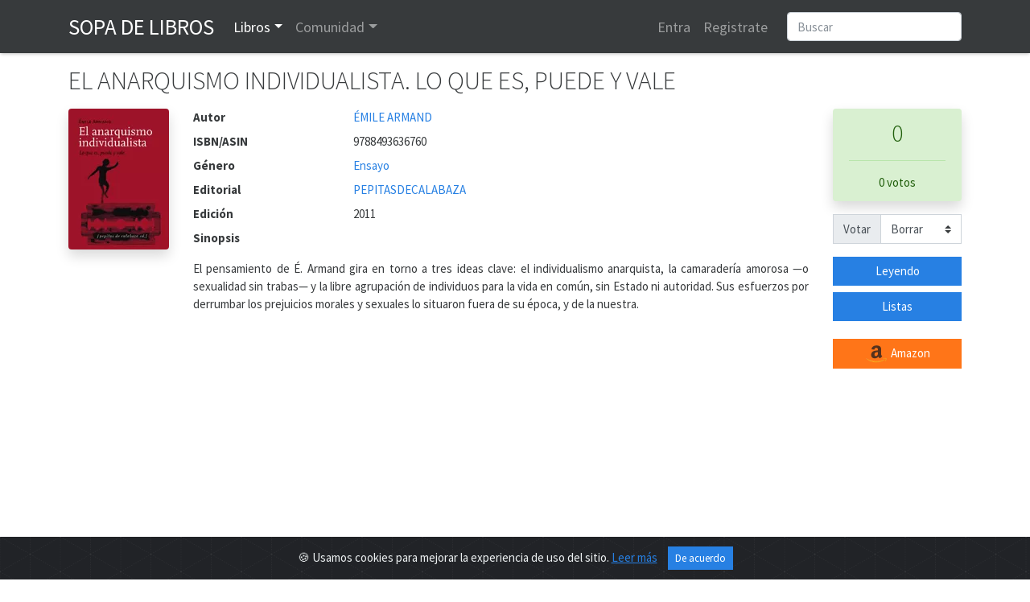

--- FILE ---
content_type: text/html; charset=utf-8
request_url: https://www.google.com/recaptcha/api2/anchor?ar=1&k=6LeSFakUAAAAAEx6Fs8HVRvdxclZmxtrn3naXOO9&co=aHR0cHM6Ly93d3cuc29wYWRlbGlicm9zLmNvbTo0NDM.&hl=en&v=PoyoqOPhxBO7pBk68S4YbpHZ&size=normal&anchor-ms=20000&execute-ms=30000&cb=vskxs5iyzxlx
body_size: 49276
content:
<!DOCTYPE HTML><html dir="ltr" lang="en"><head><meta http-equiv="Content-Type" content="text/html; charset=UTF-8">
<meta http-equiv="X-UA-Compatible" content="IE=edge">
<title>reCAPTCHA</title>
<style type="text/css">
/* cyrillic-ext */
@font-face {
  font-family: 'Roboto';
  font-style: normal;
  font-weight: 400;
  font-stretch: 100%;
  src: url(//fonts.gstatic.com/s/roboto/v48/KFO7CnqEu92Fr1ME7kSn66aGLdTylUAMa3GUBHMdazTgWw.woff2) format('woff2');
  unicode-range: U+0460-052F, U+1C80-1C8A, U+20B4, U+2DE0-2DFF, U+A640-A69F, U+FE2E-FE2F;
}
/* cyrillic */
@font-face {
  font-family: 'Roboto';
  font-style: normal;
  font-weight: 400;
  font-stretch: 100%;
  src: url(//fonts.gstatic.com/s/roboto/v48/KFO7CnqEu92Fr1ME7kSn66aGLdTylUAMa3iUBHMdazTgWw.woff2) format('woff2');
  unicode-range: U+0301, U+0400-045F, U+0490-0491, U+04B0-04B1, U+2116;
}
/* greek-ext */
@font-face {
  font-family: 'Roboto';
  font-style: normal;
  font-weight: 400;
  font-stretch: 100%;
  src: url(//fonts.gstatic.com/s/roboto/v48/KFO7CnqEu92Fr1ME7kSn66aGLdTylUAMa3CUBHMdazTgWw.woff2) format('woff2');
  unicode-range: U+1F00-1FFF;
}
/* greek */
@font-face {
  font-family: 'Roboto';
  font-style: normal;
  font-weight: 400;
  font-stretch: 100%;
  src: url(//fonts.gstatic.com/s/roboto/v48/KFO7CnqEu92Fr1ME7kSn66aGLdTylUAMa3-UBHMdazTgWw.woff2) format('woff2');
  unicode-range: U+0370-0377, U+037A-037F, U+0384-038A, U+038C, U+038E-03A1, U+03A3-03FF;
}
/* math */
@font-face {
  font-family: 'Roboto';
  font-style: normal;
  font-weight: 400;
  font-stretch: 100%;
  src: url(//fonts.gstatic.com/s/roboto/v48/KFO7CnqEu92Fr1ME7kSn66aGLdTylUAMawCUBHMdazTgWw.woff2) format('woff2');
  unicode-range: U+0302-0303, U+0305, U+0307-0308, U+0310, U+0312, U+0315, U+031A, U+0326-0327, U+032C, U+032F-0330, U+0332-0333, U+0338, U+033A, U+0346, U+034D, U+0391-03A1, U+03A3-03A9, U+03B1-03C9, U+03D1, U+03D5-03D6, U+03F0-03F1, U+03F4-03F5, U+2016-2017, U+2034-2038, U+203C, U+2040, U+2043, U+2047, U+2050, U+2057, U+205F, U+2070-2071, U+2074-208E, U+2090-209C, U+20D0-20DC, U+20E1, U+20E5-20EF, U+2100-2112, U+2114-2115, U+2117-2121, U+2123-214F, U+2190, U+2192, U+2194-21AE, U+21B0-21E5, U+21F1-21F2, U+21F4-2211, U+2213-2214, U+2216-22FF, U+2308-230B, U+2310, U+2319, U+231C-2321, U+2336-237A, U+237C, U+2395, U+239B-23B7, U+23D0, U+23DC-23E1, U+2474-2475, U+25AF, U+25B3, U+25B7, U+25BD, U+25C1, U+25CA, U+25CC, U+25FB, U+266D-266F, U+27C0-27FF, U+2900-2AFF, U+2B0E-2B11, U+2B30-2B4C, U+2BFE, U+3030, U+FF5B, U+FF5D, U+1D400-1D7FF, U+1EE00-1EEFF;
}
/* symbols */
@font-face {
  font-family: 'Roboto';
  font-style: normal;
  font-weight: 400;
  font-stretch: 100%;
  src: url(//fonts.gstatic.com/s/roboto/v48/KFO7CnqEu92Fr1ME7kSn66aGLdTylUAMaxKUBHMdazTgWw.woff2) format('woff2');
  unicode-range: U+0001-000C, U+000E-001F, U+007F-009F, U+20DD-20E0, U+20E2-20E4, U+2150-218F, U+2190, U+2192, U+2194-2199, U+21AF, U+21E6-21F0, U+21F3, U+2218-2219, U+2299, U+22C4-22C6, U+2300-243F, U+2440-244A, U+2460-24FF, U+25A0-27BF, U+2800-28FF, U+2921-2922, U+2981, U+29BF, U+29EB, U+2B00-2BFF, U+4DC0-4DFF, U+FFF9-FFFB, U+10140-1018E, U+10190-1019C, U+101A0, U+101D0-101FD, U+102E0-102FB, U+10E60-10E7E, U+1D2C0-1D2D3, U+1D2E0-1D37F, U+1F000-1F0FF, U+1F100-1F1AD, U+1F1E6-1F1FF, U+1F30D-1F30F, U+1F315, U+1F31C, U+1F31E, U+1F320-1F32C, U+1F336, U+1F378, U+1F37D, U+1F382, U+1F393-1F39F, U+1F3A7-1F3A8, U+1F3AC-1F3AF, U+1F3C2, U+1F3C4-1F3C6, U+1F3CA-1F3CE, U+1F3D4-1F3E0, U+1F3ED, U+1F3F1-1F3F3, U+1F3F5-1F3F7, U+1F408, U+1F415, U+1F41F, U+1F426, U+1F43F, U+1F441-1F442, U+1F444, U+1F446-1F449, U+1F44C-1F44E, U+1F453, U+1F46A, U+1F47D, U+1F4A3, U+1F4B0, U+1F4B3, U+1F4B9, U+1F4BB, U+1F4BF, U+1F4C8-1F4CB, U+1F4D6, U+1F4DA, U+1F4DF, U+1F4E3-1F4E6, U+1F4EA-1F4ED, U+1F4F7, U+1F4F9-1F4FB, U+1F4FD-1F4FE, U+1F503, U+1F507-1F50B, U+1F50D, U+1F512-1F513, U+1F53E-1F54A, U+1F54F-1F5FA, U+1F610, U+1F650-1F67F, U+1F687, U+1F68D, U+1F691, U+1F694, U+1F698, U+1F6AD, U+1F6B2, U+1F6B9-1F6BA, U+1F6BC, U+1F6C6-1F6CF, U+1F6D3-1F6D7, U+1F6E0-1F6EA, U+1F6F0-1F6F3, U+1F6F7-1F6FC, U+1F700-1F7FF, U+1F800-1F80B, U+1F810-1F847, U+1F850-1F859, U+1F860-1F887, U+1F890-1F8AD, U+1F8B0-1F8BB, U+1F8C0-1F8C1, U+1F900-1F90B, U+1F93B, U+1F946, U+1F984, U+1F996, U+1F9E9, U+1FA00-1FA6F, U+1FA70-1FA7C, U+1FA80-1FA89, U+1FA8F-1FAC6, U+1FACE-1FADC, U+1FADF-1FAE9, U+1FAF0-1FAF8, U+1FB00-1FBFF;
}
/* vietnamese */
@font-face {
  font-family: 'Roboto';
  font-style: normal;
  font-weight: 400;
  font-stretch: 100%;
  src: url(//fonts.gstatic.com/s/roboto/v48/KFO7CnqEu92Fr1ME7kSn66aGLdTylUAMa3OUBHMdazTgWw.woff2) format('woff2');
  unicode-range: U+0102-0103, U+0110-0111, U+0128-0129, U+0168-0169, U+01A0-01A1, U+01AF-01B0, U+0300-0301, U+0303-0304, U+0308-0309, U+0323, U+0329, U+1EA0-1EF9, U+20AB;
}
/* latin-ext */
@font-face {
  font-family: 'Roboto';
  font-style: normal;
  font-weight: 400;
  font-stretch: 100%;
  src: url(//fonts.gstatic.com/s/roboto/v48/KFO7CnqEu92Fr1ME7kSn66aGLdTylUAMa3KUBHMdazTgWw.woff2) format('woff2');
  unicode-range: U+0100-02BA, U+02BD-02C5, U+02C7-02CC, U+02CE-02D7, U+02DD-02FF, U+0304, U+0308, U+0329, U+1D00-1DBF, U+1E00-1E9F, U+1EF2-1EFF, U+2020, U+20A0-20AB, U+20AD-20C0, U+2113, U+2C60-2C7F, U+A720-A7FF;
}
/* latin */
@font-face {
  font-family: 'Roboto';
  font-style: normal;
  font-weight: 400;
  font-stretch: 100%;
  src: url(//fonts.gstatic.com/s/roboto/v48/KFO7CnqEu92Fr1ME7kSn66aGLdTylUAMa3yUBHMdazQ.woff2) format('woff2');
  unicode-range: U+0000-00FF, U+0131, U+0152-0153, U+02BB-02BC, U+02C6, U+02DA, U+02DC, U+0304, U+0308, U+0329, U+2000-206F, U+20AC, U+2122, U+2191, U+2193, U+2212, U+2215, U+FEFF, U+FFFD;
}
/* cyrillic-ext */
@font-face {
  font-family: 'Roboto';
  font-style: normal;
  font-weight: 500;
  font-stretch: 100%;
  src: url(//fonts.gstatic.com/s/roboto/v48/KFO7CnqEu92Fr1ME7kSn66aGLdTylUAMa3GUBHMdazTgWw.woff2) format('woff2');
  unicode-range: U+0460-052F, U+1C80-1C8A, U+20B4, U+2DE0-2DFF, U+A640-A69F, U+FE2E-FE2F;
}
/* cyrillic */
@font-face {
  font-family: 'Roboto';
  font-style: normal;
  font-weight: 500;
  font-stretch: 100%;
  src: url(//fonts.gstatic.com/s/roboto/v48/KFO7CnqEu92Fr1ME7kSn66aGLdTylUAMa3iUBHMdazTgWw.woff2) format('woff2');
  unicode-range: U+0301, U+0400-045F, U+0490-0491, U+04B0-04B1, U+2116;
}
/* greek-ext */
@font-face {
  font-family: 'Roboto';
  font-style: normal;
  font-weight: 500;
  font-stretch: 100%;
  src: url(//fonts.gstatic.com/s/roboto/v48/KFO7CnqEu92Fr1ME7kSn66aGLdTylUAMa3CUBHMdazTgWw.woff2) format('woff2');
  unicode-range: U+1F00-1FFF;
}
/* greek */
@font-face {
  font-family: 'Roboto';
  font-style: normal;
  font-weight: 500;
  font-stretch: 100%;
  src: url(//fonts.gstatic.com/s/roboto/v48/KFO7CnqEu92Fr1ME7kSn66aGLdTylUAMa3-UBHMdazTgWw.woff2) format('woff2');
  unicode-range: U+0370-0377, U+037A-037F, U+0384-038A, U+038C, U+038E-03A1, U+03A3-03FF;
}
/* math */
@font-face {
  font-family: 'Roboto';
  font-style: normal;
  font-weight: 500;
  font-stretch: 100%;
  src: url(//fonts.gstatic.com/s/roboto/v48/KFO7CnqEu92Fr1ME7kSn66aGLdTylUAMawCUBHMdazTgWw.woff2) format('woff2');
  unicode-range: U+0302-0303, U+0305, U+0307-0308, U+0310, U+0312, U+0315, U+031A, U+0326-0327, U+032C, U+032F-0330, U+0332-0333, U+0338, U+033A, U+0346, U+034D, U+0391-03A1, U+03A3-03A9, U+03B1-03C9, U+03D1, U+03D5-03D6, U+03F0-03F1, U+03F4-03F5, U+2016-2017, U+2034-2038, U+203C, U+2040, U+2043, U+2047, U+2050, U+2057, U+205F, U+2070-2071, U+2074-208E, U+2090-209C, U+20D0-20DC, U+20E1, U+20E5-20EF, U+2100-2112, U+2114-2115, U+2117-2121, U+2123-214F, U+2190, U+2192, U+2194-21AE, U+21B0-21E5, U+21F1-21F2, U+21F4-2211, U+2213-2214, U+2216-22FF, U+2308-230B, U+2310, U+2319, U+231C-2321, U+2336-237A, U+237C, U+2395, U+239B-23B7, U+23D0, U+23DC-23E1, U+2474-2475, U+25AF, U+25B3, U+25B7, U+25BD, U+25C1, U+25CA, U+25CC, U+25FB, U+266D-266F, U+27C0-27FF, U+2900-2AFF, U+2B0E-2B11, U+2B30-2B4C, U+2BFE, U+3030, U+FF5B, U+FF5D, U+1D400-1D7FF, U+1EE00-1EEFF;
}
/* symbols */
@font-face {
  font-family: 'Roboto';
  font-style: normal;
  font-weight: 500;
  font-stretch: 100%;
  src: url(//fonts.gstatic.com/s/roboto/v48/KFO7CnqEu92Fr1ME7kSn66aGLdTylUAMaxKUBHMdazTgWw.woff2) format('woff2');
  unicode-range: U+0001-000C, U+000E-001F, U+007F-009F, U+20DD-20E0, U+20E2-20E4, U+2150-218F, U+2190, U+2192, U+2194-2199, U+21AF, U+21E6-21F0, U+21F3, U+2218-2219, U+2299, U+22C4-22C6, U+2300-243F, U+2440-244A, U+2460-24FF, U+25A0-27BF, U+2800-28FF, U+2921-2922, U+2981, U+29BF, U+29EB, U+2B00-2BFF, U+4DC0-4DFF, U+FFF9-FFFB, U+10140-1018E, U+10190-1019C, U+101A0, U+101D0-101FD, U+102E0-102FB, U+10E60-10E7E, U+1D2C0-1D2D3, U+1D2E0-1D37F, U+1F000-1F0FF, U+1F100-1F1AD, U+1F1E6-1F1FF, U+1F30D-1F30F, U+1F315, U+1F31C, U+1F31E, U+1F320-1F32C, U+1F336, U+1F378, U+1F37D, U+1F382, U+1F393-1F39F, U+1F3A7-1F3A8, U+1F3AC-1F3AF, U+1F3C2, U+1F3C4-1F3C6, U+1F3CA-1F3CE, U+1F3D4-1F3E0, U+1F3ED, U+1F3F1-1F3F3, U+1F3F5-1F3F7, U+1F408, U+1F415, U+1F41F, U+1F426, U+1F43F, U+1F441-1F442, U+1F444, U+1F446-1F449, U+1F44C-1F44E, U+1F453, U+1F46A, U+1F47D, U+1F4A3, U+1F4B0, U+1F4B3, U+1F4B9, U+1F4BB, U+1F4BF, U+1F4C8-1F4CB, U+1F4D6, U+1F4DA, U+1F4DF, U+1F4E3-1F4E6, U+1F4EA-1F4ED, U+1F4F7, U+1F4F9-1F4FB, U+1F4FD-1F4FE, U+1F503, U+1F507-1F50B, U+1F50D, U+1F512-1F513, U+1F53E-1F54A, U+1F54F-1F5FA, U+1F610, U+1F650-1F67F, U+1F687, U+1F68D, U+1F691, U+1F694, U+1F698, U+1F6AD, U+1F6B2, U+1F6B9-1F6BA, U+1F6BC, U+1F6C6-1F6CF, U+1F6D3-1F6D7, U+1F6E0-1F6EA, U+1F6F0-1F6F3, U+1F6F7-1F6FC, U+1F700-1F7FF, U+1F800-1F80B, U+1F810-1F847, U+1F850-1F859, U+1F860-1F887, U+1F890-1F8AD, U+1F8B0-1F8BB, U+1F8C0-1F8C1, U+1F900-1F90B, U+1F93B, U+1F946, U+1F984, U+1F996, U+1F9E9, U+1FA00-1FA6F, U+1FA70-1FA7C, U+1FA80-1FA89, U+1FA8F-1FAC6, U+1FACE-1FADC, U+1FADF-1FAE9, U+1FAF0-1FAF8, U+1FB00-1FBFF;
}
/* vietnamese */
@font-face {
  font-family: 'Roboto';
  font-style: normal;
  font-weight: 500;
  font-stretch: 100%;
  src: url(//fonts.gstatic.com/s/roboto/v48/KFO7CnqEu92Fr1ME7kSn66aGLdTylUAMa3OUBHMdazTgWw.woff2) format('woff2');
  unicode-range: U+0102-0103, U+0110-0111, U+0128-0129, U+0168-0169, U+01A0-01A1, U+01AF-01B0, U+0300-0301, U+0303-0304, U+0308-0309, U+0323, U+0329, U+1EA0-1EF9, U+20AB;
}
/* latin-ext */
@font-face {
  font-family: 'Roboto';
  font-style: normal;
  font-weight: 500;
  font-stretch: 100%;
  src: url(//fonts.gstatic.com/s/roboto/v48/KFO7CnqEu92Fr1ME7kSn66aGLdTylUAMa3KUBHMdazTgWw.woff2) format('woff2');
  unicode-range: U+0100-02BA, U+02BD-02C5, U+02C7-02CC, U+02CE-02D7, U+02DD-02FF, U+0304, U+0308, U+0329, U+1D00-1DBF, U+1E00-1E9F, U+1EF2-1EFF, U+2020, U+20A0-20AB, U+20AD-20C0, U+2113, U+2C60-2C7F, U+A720-A7FF;
}
/* latin */
@font-face {
  font-family: 'Roboto';
  font-style: normal;
  font-weight: 500;
  font-stretch: 100%;
  src: url(//fonts.gstatic.com/s/roboto/v48/KFO7CnqEu92Fr1ME7kSn66aGLdTylUAMa3yUBHMdazQ.woff2) format('woff2');
  unicode-range: U+0000-00FF, U+0131, U+0152-0153, U+02BB-02BC, U+02C6, U+02DA, U+02DC, U+0304, U+0308, U+0329, U+2000-206F, U+20AC, U+2122, U+2191, U+2193, U+2212, U+2215, U+FEFF, U+FFFD;
}
/* cyrillic-ext */
@font-face {
  font-family: 'Roboto';
  font-style: normal;
  font-weight: 900;
  font-stretch: 100%;
  src: url(//fonts.gstatic.com/s/roboto/v48/KFO7CnqEu92Fr1ME7kSn66aGLdTylUAMa3GUBHMdazTgWw.woff2) format('woff2');
  unicode-range: U+0460-052F, U+1C80-1C8A, U+20B4, U+2DE0-2DFF, U+A640-A69F, U+FE2E-FE2F;
}
/* cyrillic */
@font-face {
  font-family: 'Roboto';
  font-style: normal;
  font-weight: 900;
  font-stretch: 100%;
  src: url(//fonts.gstatic.com/s/roboto/v48/KFO7CnqEu92Fr1ME7kSn66aGLdTylUAMa3iUBHMdazTgWw.woff2) format('woff2');
  unicode-range: U+0301, U+0400-045F, U+0490-0491, U+04B0-04B1, U+2116;
}
/* greek-ext */
@font-face {
  font-family: 'Roboto';
  font-style: normal;
  font-weight: 900;
  font-stretch: 100%;
  src: url(//fonts.gstatic.com/s/roboto/v48/KFO7CnqEu92Fr1ME7kSn66aGLdTylUAMa3CUBHMdazTgWw.woff2) format('woff2');
  unicode-range: U+1F00-1FFF;
}
/* greek */
@font-face {
  font-family: 'Roboto';
  font-style: normal;
  font-weight: 900;
  font-stretch: 100%;
  src: url(//fonts.gstatic.com/s/roboto/v48/KFO7CnqEu92Fr1ME7kSn66aGLdTylUAMa3-UBHMdazTgWw.woff2) format('woff2');
  unicode-range: U+0370-0377, U+037A-037F, U+0384-038A, U+038C, U+038E-03A1, U+03A3-03FF;
}
/* math */
@font-face {
  font-family: 'Roboto';
  font-style: normal;
  font-weight: 900;
  font-stretch: 100%;
  src: url(//fonts.gstatic.com/s/roboto/v48/KFO7CnqEu92Fr1ME7kSn66aGLdTylUAMawCUBHMdazTgWw.woff2) format('woff2');
  unicode-range: U+0302-0303, U+0305, U+0307-0308, U+0310, U+0312, U+0315, U+031A, U+0326-0327, U+032C, U+032F-0330, U+0332-0333, U+0338, U+033A, U+0346, U+034D, U+0391-03A1, U+03A3-03A9, U+03B1-03C9, U+03D1, U+03D5-03D6, U+03F0-03F1, U+03F4-03F5, U+2016-2017, U+2034-2038, U+203C, U+2040, U+2043, U+2047, U+2050, U+2057, U+205F, U+2070-2071, U+2074-208E, U+2090-209C, U+20D0-20DC, U+20E1, U+20E5-20EF, U+2100-2112, U+2114-2115, U+2117-2121, U+2123-214F, U+2190, U+2192, U+2194-21AE, U+21B0-21E5, U+21F1-21F2, U+21F4-2211, U+2213-2214, U+2216-22FF, U+2308-230B, U+2310, U+2319, U+231C-2321, U+2336-237A, U+237C, U+2395, U+239B-23B7, U+23D0, U+23DC-23E1, U+2474-2475, U+25AF, U+25B3, U+25B7, U+25BD, U+25C1, U+25CA, U+25CC, U+25FB, U+266D-266F, U+27C0-27FF, U+2900-2AFF, U+2B0E-2B11, U+2B30-2B4C, U+2BFE, U+3030, U+FF5B, U+FF5D, U+1D400-1D7FF, U+1EE00-1EEFF;
}
/* symbols */
@font-face {
  font-family: 'Roboto';
  font-style: normal;
  font-weight: 900;
  font-stretch: 100%;
  src: url(//fonts.gstatic.com/s/roboto/v48/KFO7CnqEu92Fr1ME7kSn66aGLdTylUAMaxKUBHMdazTgWw.woff2) format('woff2');
  unicode-range: U+0001-000C, U+000E-001F, U+007F-009F, U+20DD-20E0, U+20E2-20E4, U+2150-218F, U+2190, U+2192, U+2194-2199, U+21AF, U+21E6-21F0, U+21F3, U+2218-2219, U+2299, U+22C4-22C6, U+2300-243F, U+2440-244A, U+2460-24FF, U+25A0-27BF, U+2800-28FF, U+2921-2922, U+2981, U+29BF, U+29EB, U+2B00-2BFF, U+4DC0-4DFF, U+FFF9-FFFB, U+10140-1018E, U+10190-1019C, U+101A0, U+101D0-101FD, U+102E0-102FB, U+10E60-10E7E, U+1D2C0-1D2D3, U+1D2E0-1D37F, U+1F000-1F0FF, U+1F100-1F1AD, U+1F1E6-1F1FF, U+1F30D-1F30F, U+1F315, U+1F31C, U+1F31E, U+1F320-1F32C, U+1F336, U+1F378, U+1F37D, U+1F382, U+1F393-1F39F, U+1F3A7-1F3A8, U+1F3AC-1F3AF, U+1F3C2, U+1F3C4-1F3C6, U+1F3CA-1F3CE, U+1F3D4-1F3E0, U+1F3ED, U+1F3F1-1F3F3, U+1F3F5-1F3F7, U+1F408, U+1F415, U+1F41F, U+1F426, U+1F43F, U+1F441-1F442, U+1F444, U+1F446-1F449, U+1F44C-1F44E, U+1F453, U+1F46A, U+1F47D, U+1F4A3, U+1F4B0, U+1F4B3, U+1F4B9, U+1F4BB, U+1F4BF, U+1F4C8-1F4CB, U+1F4D6, U+1F4DA, U+1F4DF, U+1F4E3-1F4E6, U+1F4EA-1F4ED, U+1F4F7, U+1F4F9-1F4FB, U+1F4FD-1F4FE, U+1F503, U+1F507-1F50B, U+1F50D, U+1F512-1F513, U+1F53E-1F54A, U+1F54F-1F5FA, U+1F610, U+1F650-1F67F, U+1F687, U+1F68D, U+1F691, U+1F694, U+1F698, U+1F6AD, U+1F6B2, U+1F6B9-1F6BA, U+1F6BC, U+1F6C6-1F6CF, U+1F6D3-1F6D7, U+1F6E0-1F6EA, U+1F6F0-1F6F3, U+1F6F7-1F6FC, U+1F700-1F7FF, U+1F800-1F80B, U+1F810-1F847, U+1F850-1F859, U+1F860-1F887, U+1F890-1F8AD, U+1F8B0-1F8BB, U+1F8C0-1F8C1, U+1F900-1F90B, U+1F93B, U+1F946, U+1F984, U+1F996, U+1F9E9, U+1FA00-1FA6F, U+1FA70-1FA7C, U+1FA80-1FA89, U+1FA8F-1FAC6, U+1FACE-1FADC, U+1FADF-1FAE9, U+1FAF0-1FAF8, U+1FB00-1FBFF;
}
/* vietnamese */
@font-face {
  font-family: 'Roboto';
  font-style: normal;
  font-weight: 900;
  font-stretch: 100%;
  src: url(//fonts.gstatic.com/s/roboto/v48/KFO7CnqEu92Fr1ME7kSn66aGLdTylUAMa3OUBHMdazTgWw.woff2) format('woff2');
  unicode-range: U+0102-0103, U+0110-0111, U+0128-0129, U+0168-0169, U+01A0-01A1, U+01AF-01B0, U+0300-0301, U+0303-0304, U+0308-0309, U+0323, U+0329, U+1EA0-1EF9, U+20AB;
}
/* latin-ext */
@font-face {
  font-family: 'Roboto';
  font-style: normal;
  font-weight: 900;
  font-stretch: 100%;
  src: url(//fonts.gstatic.com/s/roboto/v48/KFO7CnqEu92Fr1ME7kSn66aGLdTylUAMa3KUBHMdazTgWw.woff2) format('woff2');
  unicode-range: U+0100-02BA, U+02BD-02C5, U+02C7-02CC, U+02CE-02D7, U+02DD-02FF, U+0304, U+0308, U+0329, U+1D00-1DBF, U+1E00-1E9F, U+1EF2-1EFF, U+2020, U+20A0-20AB, U+20AD-20C0, U+2113, U+2C60-2C7F, U+A720-A7FF;
}
/* latin */
@font-face {
  font-family: 'Roboto';
  font-style: normal;
  font-weight: 900;
  font-stretch: 100%;
  src: url(//fonts.gstatic.com/s/roboto/v48/KFO7CnqEu92Fr1ME7kSn66aGLdTylUAMa3yUBHMdazQ.woff2) format('woff2');
  unicode-range: U+0000-00FF, U+0131, U+0152-0153, U+02BB-02BC, U+02C6, U+02DA, U+02DC, U+0304, U+0308, U+0329, U+2000-206F, U+20AC, U+2122, U+2191, U+2193, U+2212, U+2215, U+FEFF, U+FFFD;
}

</style>
<link rel="stylesheet" type="text/css" href="https://www.gstatic.com/recaptcha/releases/PoyoqOPhxBO7pBk68S4YbpHZ/styles__ltr.css">
<script nonce="9p2Hh7Jaus3y5A7mG4rnVQ" type="text/javascript">window['__recaptcha_api'] = 'https://www.google.com/recaptcha/api2/';</script>
<script type="text/javascript" src="https://www.gstatic.com/recaptcha/releases/PoyoqOPhxBO7pBk68S4YbpHZ/recaptcha__en.js" nonce="9p2Hh7Jaus3y5A7mG4rnVQ">
      
    </script></head>
<body><div id="rc-anchor-alert" class="rc-anchor-alert"></div>
<input type="hidden" id="recaptcha-token" value="[base64]">
<script type="text/javascript" nonce="9p2Hh7Jaus3y5A7mG4rnVQ">
      recaptcha.anchor.Main.init("[\x22ainput\x22,[\x22bgdata\x22,\x22\x22,\[base64]/[base64]/MjU1Ong/[base64]/[base64]/[base64]/[base64]/[base64]/[base64]/[base64]/[base64]/[base64]/[base64]/[base64]/[base64]/[base64]/[base64]/[base64]\\u003d\x22,\[base64]\x22,\x22e8K5esOvZ8KHTMOUWTBqJsKHfcOVRGFkw6jCijXCsmnCiDDCi1DDkVB2w6YkBsOCUHEwwrXDvSZNMFrCon8iwrbDmkzDtsKrw67CqHwTw4XCqSoLwo3CmsOuwpzDpsKOJHXCkMKnDCILwqU6wrFJwp/DsVzCvBrDl2FEfcKlw4gDQ8KNwrYgW3LDmMOCCQRmJMKmw6jDug3CuykPBEllw5TCuMOdS8Oew4xRwo1GwpY/w7l8fsKGw67Dq8O5CzHDssOvwqfCoMO5PFfCisKVwq/Ci07DkmvDnsOHWRQGbMKJw4Vgw5TDslPDl8OAE8KiYjTDpn7DoMKCI8OMImMRw6ggYMOVwp4kC8OlCAAxwpvCncOCwoBDwqYYa37Drl4ywrrDjsKkwq7DpsKNwqVnADPCh8K4N342wqnDkMKWPiEIIcOjwoHCnhrDt8OVRGQOwo3CosKpHMOQU0DCj8O3w7/DkMKZw5HDu25Ow7lmUBhTw5tFX3MqE3XDm8O1K1PCvlfCi3PDtMObCEXCscK+PgnCoG/Cj05IPMODwpLCtXDDtXAvAU7DpV3Dq8KMwpkDGkY5fMORUMKCwqXCpsOHBSbDmhTDpsOWKcOQwpvDuMKHcEjDh2DDjz9IwrzCpcO5IMOucwdmY27Cn8KaJMOSFcKJE3nCisK9NsK9ZxvDqS/DisOxAMKwwpRfwpPCm8OYw7rDshw2P2nDvVQdwq3CusKeb8KnwoTDnCzCpcKOwo3Dt8K5KU/CtcOWLEw9w4k5OFbCo8OHw6vDq8OLOVVFw7wrw67DuUFew6AwakrChzJ5w4/DpFHDghHDj8KoXjHDj8OPwrjDnsK8w7w2TyQZw7ELJsOKc8OUOlDCpMKzwpXCqMO6MMOtwpE5DcOIwrnCu8K6w75uFcKEYcKJTRXCh8OzwqEuwrhNwpvDj2fCvsOcw6PCqhjDocKjwozDusKBMsOEZUpCw5bCgw4oQcKkwo/Dh8K+w7rCssKJdcK/w4HDlsKaCcO7wrjDjMKTwqPDo1UtG0cPw6/CohPCsmoww6YPHyhXwqMvdsOTwowVwpHDhsK8D8K4FXdse3PCqsOqMQ9obsK0wqgJNcOOw43DsV4lfcKCA8ONw7bDsQjDvMOlw69xGcOLw6HDqRJ9wr/CnMO2wrcOETtYecOebQDCq34/wrYWw5TCviDCtxPDvMKow7Mlwq3DtlXCosKNw5HCpwrDm8KbTsOew5EFe2LCscKlfi42wrNZw4/CnMKkw4TDgcOoZ8KGwrVBbgfDvsOgWcKvc8OqeMONwovChyXCrcKhw7fCrXNeKEM4w61QRwXCjMK1AUpBBXFhw4BHw77CncOWMj3CvMO0DGrDncOiw5PCi2jCqsKoZMK/cMKowqdvwpo1w5/DlA/ConvCiMKyw6drZm9pM8K1wpLDgFLDsMKWHD3DnHsuwpbCjcO9wpYQwrHCgsOTwq/DhRLDiHo1a3/CgRMZEcKHWsKFwqQ9e8K1ZcOSNUEjw57CgMOZXDrCp8KqwpIZTH/DncOmw6howosnBMO9L8KUPCjCj39MPcKxw5vDjDZ8Q8OpJMOaw4UdecOHwqIiCXYgwpsJQEDCscOwwoNqTTPDsipjJRLDiB4mNcO2wpHCoTwQw63Do8KlwookM8KIw4/Dg8OKTcO3w5HDpRfDqRULKcKawp4aw4ZTJ8Oxw4lNSsKsw5HCom18Ej7DgScVdXJtw6jCo1fCvMKfw6vDl1J3GcKvbRrCvlPCijbDlh/DvwzDv8KUw4DDqDpRwrQ5C8Ouwo7ChE/CqcOOaMOywrrDsStlbnXCk8OtwoPDq308GGjDm8KkVcKbw7VSwqrDqsKdbRHCv17DpwHCjcKewpfDk2dCTcOkPMO0McOHwpV6wqTCiybCvcOTw6MSM8KZS8K7QcK4cMKYw4B/[base64]/w4FDUCrDokLDrAA+HFbCv8O9w5hpFHZvwos2RVtYIApmwr1Zw5YLwq0fwrvCv1nClE/[base64]/[base64]/[base64]/Dt8OvGsKRMX/CsMO3w4Rjw4rDtsOtA8KHw69cw5YXFWwzwpR/CFLDpx/CojjDhFDDjjXDgWhjw6DDtj/DtsKCw6HCuHzCvMOgQSxvwptTw5Ikwp7DpsOXVQppwrM5wpx0W8K+cMOTVcOIT05mDcKuHQ3CiMOPTcKMLy9hwrnCn8O5w53CucO/LF8FwoUwECrCs1/DncO1HsOpwr3DlSjCgsOkw6p2w6YNwolgwoFiw5LCpiF/w7s0Z2B7wpjDosKnw4TCp8OlwrDDosKfw4IzVGhmYcKDw7E/QmJYPwJ/GV/DlMKswqxbKMK9w54pecKgBEzDlybCqMKbw6TCqAUiwr7Ct1JXXsKTworDkBslRsOjYm/CqcKxw7PDiMOkEMOPe8KcwqrCsRHCtxU5Gm7DmcKyCMOzwrzCiE7ClMKyw7Z2wrXCvUzCmxXCocOIccOfw4A1e8OKw4jDqMO8w6RkwoDDmUbCtVFvazERKnkRTcOBcznCrwrDqsOSwozDt8OqwqEDw6/CtwBIwqdGw6nDhsKGNyUbEcO+fMKFUsKOwqTCk8OMw43Cr1HDsCxQHMOKLsK2C8KfD8O5wp/DlW4hwpfCvXlBwqERw7Qiw7HDpMK+wqDDrXrCgGrCgcOpGTLDkCHCuMOBD1Znw4tGw7nDusKXw6ZgGR/[base64]/DmsONaGtcw4TDsi7DgMKeEsONHMOXw63Ds8KlHsKUw7zDgsOobsOLw4TDr8KRwpPCpsO+XStuw7HDhB7CpMOkw4xHNsKBw4xPZsOvAMOCQC/[base64]/w5xOwrsjwpDCmMKlwo/ClRlBw5ZzTHPDocKJwpFlfVAEeHlBc33CqsKCXHMFBSxmWsOzCMOLJcKNfzDCvMODOB/DkMOVJMKew5nDlxJvEx8qwqYBacO/wrHDmStJHcKHbS7DjMO5wpJbw7A9McOaD07DphjCi3wEw4gNw6/[base64]/[base64]/B8OXADbDkiQMNMO1MDbCsFDDiFkJwplXbVbDoSt1w7U3QizDuHfDmMKTTQ3Dp13DvGzDj8KZM1QFH2shw7ZRwo4wwpRdQCVmw4/DtsKZw7zDgj47wrYcwqLDmsOuw4A1w4HDiMOrJCYHwrIGNxMDwrnDl21aXcKhw7fCpHQSZUvChRdMw7vCo2pew57DvcOZUCpZeRHDsT3CigsyaTdQw7t/woQvMcOIw43CqcKLa1QcwqdbRxjCtcOXwqo8wo1TwqjCqnLCpMKbJT7ClGRQf8O5PAbDhQhAQcK7w7M3NjpeAcKuw6tGIMOGHcOHH3RwJ3zCjMKqa8OgRnPCrcKFFCrClV/CmDYfw73Dv0IMVsOvwr7DonoiOTAxwqjDrsO0eA0tO8ORIMKvw47CpynCoMOlMcO7w6Rgw5bCtcKyw4XDoETDq3XDkcOmw6TCj2bCtTfCqMKHw6Qcw5tmwrFuTgw1w4nDosKzwpQawrXDj8KkcMOAwrtoCsO2w5QHJX7CkXFew6hAw50Nw5M9wonCjsO0LnvCh0zDij/CqTXDpsK/[base64]/[base64]/w79/V8OGfDZ/wp57w7/[base64]/DrSvDiMKpwr3CugMnwrFnwogIwp90w64cD8OeARnDj0XCpMOqBXzCtMK1worCoMO1JhRTw6PDkTVMRBrDjGbDo14iwoZswoPDkMOwCRJTwrgTbMKqEQnDsVQQa8K3wo3DrCvCpcKUw4YGRSfCoFtrNXHCtkEiw63DgnB/w5XCicKtRGjCh8Oew6DDtyJZOG0iw6JQNWfDgmU0wpbDtMK2wqjDiQjChMObdXTCmXHCi192FAY4w7EIWcODJ8Kdw4nChQDDoG7Dn313aGQ+wp4nD8KCw7luw7sNRVZfH8Ome0TCl8OIXEEkw5vDgSHCkFTDmj7Cr3l4WkAiw6RGw4XDm3/CqFPDjcOywqE2wrHCi0wEBQluwq/Cj3o5BxZ3EhPCjMOHw48/wpAhw4syNsKPLsKRwpkGwpcZXSXDvcOXw75Dw7XCvzIrwr0Cb8Kqw6XCh8KLY8OlLXrDuMKVw7LDiiAxU0Zuw4wFKMOPPcK0SzfCq8Ohw5HCjcOzGMOxAk8GIBMawojCuzs9w5LDol/DgVQ5wp3CssKSw7DDiGjDnMKfGH8sPsKDw53DqVJ9wqDDsMOawqLDvsK2BTHCkEhrJQNocQrDplbCinLCkH4BwrdVw4TDrcOkAmUcw5HDm8O5w5IUcXfDi8KeQMOME8KuLMKxwpkmO18/wo1ow4PDnBzDpMKtc8OXw67DrMOWwozCjjBQN19Tw6QFE8Kxw6hyLXzDlkbCp8OjwoLCosKJw7/CosOkLyDDrsOhwqTClgHDosOKAl7DoMOVw6/ClQ/DiDoNw45Cw4PDr8OXHCdoBkLCvcOewpHCssK0XMOaVsKjK8KuWMOfGMOZCljCuw59EsKlwpvDosOUwqHCg0IpM8KVw4XDqMO7X0k3wo3Dm8K0H17Cuygiai/[base64]/[base64]/EMOGwobCqcKiw79OwrBCQcOHdGrDq2FzwrnDgQnDsEkmw7kFTcKsw4g/wo/CucOfw71tGhdVwrTDtcKfNFLDlMKiacK8w5lnw7IXE8OEPcOnDMKWw6w0VsK2EyjClkNcd0QUw4rDhVkNwrjDmsK1bcKPa8OSwqrDpMOzKnPDm8OpO3guw73CucOoPcOeBnDDl8KxQC3Cr8K/wqdjw5ZJwrjDgMKPAGJ2NcOGd1/CuXJSDcKFIDXCrsKLwqptZDLCs3XCn1DCnj/CqB4tw6xaw6/[base64]/bHRPwq4EQcKxw7zCjErCvD7DunQrwqHCnMOhw6jCjMOMbsK+cyEawrIEw40wT8OWw41tGnRhw4lsPgwjEsKVwo7CucKzKsOIwqXDrFLDlh/[base64]/e2PDng3DnsOPEMOaw5bDuShuTmfCoFbDpEXDi8OJNsKNw4zDpTzCvHHDv8OZMGcAdsOBecK8eVgcCxB0wrvCh3JSw7LCmMKXw7c4w53Co8KXw54ZDxE+csOLwrfDjSBkFsOTbh4CEi02w5FdIsKswqDDmgdHJWdwFMKkwolVwoEAwq/CocOSw6IqEcOZSMOyAy/DscOkw61/e8KdDwJ7SsKDKjXDrTw5w58oAcOyJ8OQwph3dBcWS8KMXA/DkhRfUzXCt2bCsjl2V8Ojw6LDrcKudz41w5c4wqIUw55VTiMmwqMowpbDoCPDhcKNPksrCcOpNiJswqwge3ENJQo8UyorFcKZScOkQcO1BB/CsxHDrndmwpcPSxN0wrDDrcKpw6XDkcKqfGjDnzN5wptGw6p1SsOAdljDoV4wdcKoBsKdw7zDv8KHUX8RPcOAa2Zew4/CrHcbPmp1QVNUTREza8KVaMKKwrAmCMOLAMOjQsKxDMOWHcOcJsKDPsOCw6Q0wpREasOsw5geUB0TR2w+OcOGejkRUE5Xw57DicK+w6pmw5d7w6sxwowmEwh4L2DDi8KDw4sbQ2DDosO2W8K8w7vDlsO3RsKnexvDkWLCjSQpwrbCqcOYd3TCr8OeecK8wrEow6/CqAA0wrZIBlAMwrrCv3HDqMO3TsOgwpLDrcOlwr/[base64]/DocKdfRbClC/[base64]/DqRnDucOzPsKVw5RBw7o9PMKuwqfDtcONFXrCryFwPA7DiRR+wpEgw5zDtm87JlDCiUglJsKPVH5Jw71XHB57wqDCiMKCJFR/w7h0w5oRw7QGZMOZDsOWwofDn8OYwq3DssOlw5l3w5jChQBPwqTDgDjCucKOPjDCi3TDgsOuLcOrLSQow4QGw6AKIHHCoxdhwqAwwrZqGFcrccO/LcKTTMKBM8OMw6Bxw57Cq8K5UHjCiX5Ew5ctUsKDw7PDm1A4D27DoB/[base64]/DrMKmfzPDucO2w7bDj8K5RTM+BcOKw7bClUIweBU5wrU6XHbCmW7CkQRrU8OlwqMZw5LCjkjDgUbCkgDDkU/CsinDkMKzT8KiXBgcwoojOCx7w64sw6RLKcKiMRMMRUQdJjgUwqzCtU3DjRjCvcO6w7hlwosBw7LDmMKlwpp0DsOkwoTDo8OiLA/[base64]/[base64]/[base64]/[base64]/[base64]/DMOWWsK/ccKgw4bDuFTDvmfDisO/C8KYKTvCsjNOAMKLw6gxDsKmwog4NsKZw7F9wpF/KcO2wpXDn8KNYTcwwqTDi8KhADzDglvCvsOVKjXDgm5HI3Jqw5/CuHXDpRfDtx42X2DDgTHCq0NJOgMsw6zDssOJYVjDt21XDzdndcOmwrXDrlVkw602w7Q1w7oFwpfCh8KyGS/Dv8KkwpNtwr3DrGgEw6QOO1gOHEzCvDPCtFk0w7wyW8O1HQApw6TCrcKIwrvDoiEZXsOaw7JFQ0wpwobCi8KzwqjDpMKaw4bCksO5w4zDusKBSDNAwqjCixd6JBfDiMKSGMO/w7PCiMO6w7lmw7fCpsKswpHCqsK/JjXCqAd/[base64]/McKNw53Dr8OLwoTDkRPDqcKtw5TCscKaWU3Cj3wcWsOMwq/DisKdwoR1Gl8aGCTCtDtOwrTCiV4Dw7XCqcKrw5bDpsOAw6nDtVjDrMOmw5LDj0PCjETCqcKjDyRXwox/bXfCucO6w67CngTCmUfDvcK+Ng56w74dw7IPahghSUIMKjdwC8KPPcKgL8KxwqfDpHLCvcOSwqJYTj8uI3/CrVsaw4/ClcOcw4LDoX9GwqDDlQQgw6jDnABswqAnasKKwrJWFMKywrEaZiEzw4nDmzdEPVByZ8Kvw4YdRQoPYcK6U23CgMKOB1bDt8K1D8OPPQDDnsKNw79+LcKZw7NzwpvDrXBswr7Ct2PDgFrCncKIw5/CmSVlLMOyw7ELaTnCsMKrFUBgw4oMK8OASDdqdMOSwrtHYsKfw4/[base64]/Du8KHecKfw4YtZ2kSw7oVwqQPD1RReMKvw4RHwoDDoy8/wr3CvmDCmUrCuW5gwoDCncK7w6vCmDs9wpJRw7luFsKewobCjMOAwrrCuMKhc3M/wr7Cv8KWQxzDpMOaw6Uhw4rDp8Kcw6toflLDlsKQOz7CqsKSwqxUZxFbw70XFsOBw7LCr8OTD2o6wrsPWMOFw6B1Hygdw7NBcRDDjsKdXlfDgzMrcsOOwqvCpsOmw4vDvcO5w7tSw6fDpMKewqlmw7/DlcOswobCt8OPWQU4w5vCvcO4w4vDhH48FAVIw7vCmsOMFl/[base64]/[base64]/DnVPDjQ1IworCuzfCkcK2PVhCw5/[base64]/[base64]/CgFBHwpPDpCU8FF7DkHcKwoTCnkrDuEvDgcKxWkY5w4/CpS7DjhXDvcKEw7DClMKYw5FswpsDFDDDo0VNw7jCpsKxKMKlwqnDmsKNwrsRHcOoIcKqwrRqw48rSTsQRRvDusOAw4zDmyHCpGrDqmTDr3c+cFMYdSfCjsKhd2wVw63CvMKMwrl+OcOLwqhVVATCm0Qww7nCjcOXw6LDiEYafz/Como/wpknMcKGwrHCkyjDjMO8w4ALwp5Nw6Q0w6EYwpXCocO7wr/CmMKfK8KewpYSw6zCsABdLMOxEMOWw5/Dk8KgwoTCgMKIZ8Kbw5PCrihRwrV6wpVWJQ7Ds13ChxBjZG8tw7NbJcOXFMKrwrNmDMKUF8O7WQdDwqvClMOYw6rDsFHCv0zDhG4Cw6V2wr4UwrnCixcnwr/CkAFsN8KbwqFCwq3Ch8Klw4YKwrwqDMKWfnfCmV1tMMOZCRsJw5/CuMKlfMKPAWQ3wqp9dsKuFsK+w4Rrw7zCtsO0eAc9w7cawonCrFPCmcOXUMOFESbDocOZwr1Sw4M+w4jDknjDrkl3w7A1AwzDsickMMOHwojDv3pPw4nCsMKAc04CwrbCkcKlw53Cp8O3FkMLwplSw53DsWIaTRfDlkDCkcOiwpPCmBV9IsKaJ8OswoTDhnXCr3/CoMKWOhIvw6t+CUPDu8OIcsOFw5bDsFbCuMKGwrE7Y1U5w5vCucOow6ofw5vDgT/[base64]/DkcK1w5VrwrXCg8Ouw67CqWNSSU/CocK0wrHDtmRFw557wpPCjFdewqnCs0rDvcKAw65zwo7DkcOgwqcHdcOuBsOdwqzDp8K2woNHflIWw6pyw4vCqHXCihsHbToQKFjDqMKPEcKVwpt5A8OnDsKcURBxesOcBEACwoBIwoAcRcKVDsO5woDCh3zCp0kuBsK9wpXDoAMAZsKAKcOqaFM/w7TCn8O9OV7DtcKlw4M/[base64]/[base64]/[base64]/wrXDo3bChBnDkxfClSd3woTDvsKCwpHCssOhwqYucMO1Z8OKbcKUMU3CssKfBCZ7wqTDn3l/woI8Oz0SBGQyw5DCsMOVwpDDisK9wo9+w7sdPgwPwpo/VT7ClMOGwo/DkMKRw6LDtFnDsEUww77CvMORNMODZwrCowrDh0jDucKcRRwJG0DCqGDDg8KEwrdqThpWw7nDpjoYdkLCrnvDuAUKVB3CqcKkS8OvcRBRw5VwFsKuwqcye1QLasOGw7/[base64]/CtFTDlsK/ScK4IcKgZTjDmsK2f1nDlg04EsOuccOFw7Niw51NHHUnwrFOw5kIYMOIOcKmwo9fNMO9w5rCpsK+fzRhw6Rnw4vDhjRfw7rDr8KsDR3Dq8K0w6Q4E8OdF8K/wo3DtcO2KsKTUWZ5w4gwBsOvIcKzw5DCgQdgwqZmGyVewrbDrMKFc8O6wpIAw7/DosOzwprCnQplMsKIaMKnO1vDgnzCtMOSwobDgsK+wqzDtMK9HmxowrpjDghVQ8O7WBXCmMOha8KuEcKOw5DCqDHDnB4uw4VJw6JJw7/DrmtKTcOYwozDqAhOw7JBQ8Kyw7LCnMKjw7BfP8OlITpDw7jDv8OGBsO8QsObJ8Oxwpobwr/DhXAgw7VeNTcVw6HDtMOxwrXCuGlafsOdw4nDoMK9YsKSJMOOQWRnw71Kw57Cq8K4w5XCu8KoC8Orwrtnw7kIAcOZwrrCikltScOyOsO2wrlOFi/[base64]/[base64]/Di0rCpG3DhMO/VTw/Qj8GwqvDvEBlcMKQwp1awosCwpHDixzDgMO/[base64]/[base64]/DqMKMTGLCiQLCu8KSUcKvwpPDjcKDw4s9w5fCq39VF3jClMOMw5DDky/Cj8K0w5UuAsOYIsOVFMKYw4thw6zDiEvDigfCuGPCnFjDgxXDmcKhwoxWw7rClsKcwodHwqlrwqIxwpYDw6LDgMKULzzDixjCpg3Ch8One8OnfcK7C8O7acOEJcKHNQEjSQ/Cm8KBNMOTwrITEkwrH8ONwoRGZ8OJIsOcOMKXwr7DpsOSwpMAS8ONHyTCoCDDmlTCtyTCgFBbw4siTXgccMKvwr7CrVfChykTw4HCthrDncOwcsODwp1kwo/[base64]/[base64]/UgNDX8KOwoLDoDrCjT3DsMO4w6kLwoF/w449ZcKkMsORw6RnIB4TeWPDuVUfa8KOwo1fwrnCvsOnU8Kgw5vCmcOQw5HCjcO7P8KcwpxRUMO0wpjCpcO1w6DCrsOnw6lkF8KrWMOxw6fDm8K8w5ZHwozDvsO1GhU/QjVYw7QtRn0Qw7Aaw7wJY1/CjMKxw5pCwrRFWBTCncOEUSzChhxAwpjCgMKhfwXDoDkCwoHDmsK4w6TDsMKowpYQwqwDHA4hLsOgw6/[base64]/LcOGwrE8dExCwpjDuls/ejZnw63CncOpJsObwrZQw51VwoIPwrTDmi1XDRV9HBlMUEHCl8OlaxcsEg/Dh2bDmkbDiMONDQBFFGpyR8K8woHDhwZuOAMpw6nCvsOuNMOOw78MTsOJFnAoFArCiMKhDDTCqzlCSMKiw4rCoMKACcKMIcOpKQ/DgsOkwp3DvBXDsWBvZMKjwr/Dr8Ozw7tJwoIuw7TCmVLDhi4uHcOqwqnDjsKRFAQicMKew5l7wpLDlm3DpcKPSE8xw4QcwrI/RcKEZF8LZcOZDsK8w5fCq0Bxwolaw77DmUoZw58Rw4HDqsOuW8Klw5PCtw56w4kQLBUlw6/[base64]/ClsOoNMOccnfDiMOzfSbDkh/[base64]/DvsO8wrXClGfCicK1wrhOOD1NwovCgMOJw6/Ciwg4JAPCiHleHcOhLsOhwovDjMKOw7V2wq9nJcOhXxXCvDTDrF3CpcKNG8Oow6Q/BsOnQMOTw6DCsMOiA8OpS8Kuw5PCqkQuPsKJbC/Dq2HDsHjCh10rw4oUCFTDpMKiwpHDosKoJMOSCMKlR8KzS8KTIVVlw6USXxQHwoHCmcOrKn/[base64]/DnV3DhcKUwozDiMO8w75lakLCsivCgFFnDMKHwq7DqDPChm3CsmE1KsOuwq82BCYPEsKXwpgQw63Ck8ONw5VowrPDjyQwwq/[base64]/wrNSwrRuwrg0X3jCpcKCwpsnK8KSXcOEwqViWCVYMx4eP8Kjw6wLw6TDmVMWw6PDv1wVXsKgOMKxUsKceMK/w4JCEsK4w6YSwoPDhw5Hwq0HH8Kaw5cUC2UHwqR/FzPDunBJw4NMM8OJwqnCrMKEDDZBwp1NSCXDuzrCrMOXw4gkw7tWw4XCuAfCsMOwwobCuMOeYxZcw63Cil7DosOZfQnCmMO2P8K1wp7DnGDCkcOaAcOqOn7Du29PwrfDuMKvZsO6wp/CnsOxw7TDpBUNw6DCiTQVwr8Mw7dJwpbDvMO2LX7Cs01mXDAsQCBTEcOcwqJrKMONw7Agw4vDssKYEMO2w6h2VQkUw6AFGRJNwoIYMMORRSkUwrvDncKZwp4edMOkSMOQw5nCvMKDwok7worDpcK7DcKSwo/DpyLCvSwSEsOiMR7DuVnDj0I8YkPCucKNwoUww4MEC8OJEivCr8OHwpzDmsOMWxvDr8O9wp4BwpZyNXVSNcOZYTR5wqbCgMOFbjFrXlRRXsKmaMOKQxfCtj5sQ8KkBsOocHknw7nCu8K9McOZw4xralnDg0l3ZBXDqsOdwrjDgyzCnB/Dpk7CoMOxDRVdeMK3YTpEwoIAwqXCn8OkPsKdM8KuLyBXwqPCnnQLYcKXw5rChcKBO8KZw4vClcO8di4YDMOuQcOXwovCoSnDvMKjNTLCkMKgFHrCm8KaYm04wqBZwrYrwqnCk0/Dh8Olw7QuZMOjR8OXdMK/[base64]/wpMUwpjCqsK5C2XClVw9w5Rswr/DvXHDsE5gw5dXwqZnw580woPDhwl7bcOydcOCw7vCgcOEwrtiwrrCpMO4w5DDpnkHw6Zxw6HDpn3Dp0/DoQXCjWbCt8OEw4/Ds8OrXnJNwrk/wr/Dr0zClsKOwp/DkhxceX3Do8O6aH8cGMKsYRgcwqTDoTHDlcKhKXDCrcOILcOSw47CtsO8w4/Dn8KQwpfCj0Zkwo46PcKGw64Ywq17w53CrFnDlcOedgPCu8OBbWjCn8OHdXZYDsOHesKMwqHCv8Ohw63DtRsLFlHDtMKHw6NkwpvDvVfCt8Ktw6vDusO9wqsTw7PDoMKOQTjDlgBFKD7Dvw5tw5VfIWLDvCjCq8KrZCfDmsKmwocfIwJ1A8OKCcKkw4/DscKzwpXCu20lZ0LDnsOidcOcwpF7fyHChcKww6TCoC8PbEvDgMOXBMOewrLCkxEdwpd4woHDo8O0ZMO/wpzCol7Ci2Jcw6DDqE9VwpfDucOswovCgcKeGcKGw4fCvBfCpWjCiTJxw6XDmCnCtcOQRCUnQMOiwoPChT5uZgfCgMOPT8Kqwq3Ds3fDjsOvasKHXHJVFsOADMOUPyIubcKIHMKDwp7CgMKywqrDkA1Iw4hyw43DqcO3B8K/[base64]/DsVbDkMOHT8KrwpjDmsKSI8Otw7cEHsKCwrA8w7cRw5fCisKcWUgzw6rCuMOhwp5Iw6TCgzTCgMKySTjCmykrwr/Dl8Kiw7IGwoB3XsKvPAtzCjV/K8KvQsOWwp5bTQHCm8O/ZlfCksKywonDqcKYw78faMKIF8OpSsOTblcmw78NFT3CjsKiw5oBw7lfbV5jwoXCpEnDkMKfwp5twohsEcOJG8KhwoUSw7UCwpjChzXDvsKOKgVnwpTDijXCj3bCr0/DuQ/[base64]/w7LCvlZHwpojwqnCvRYZWHgCL23CncOIIMOiISAww79tacOuwok+EsK1wrkrwrDDoHQdTcKmCHdoFMOpQk/Dll3Ct8OvNQzDpzwGwpNNTBABw4rCji3CnVVIM2QEw7/DvR5qwpdEwqJVw7dgI8KWw4XDiUfDqsOMw73DsMO1w7hoE8OFwpEKw7Yowp0tQMOdP8Ocw4jDmcO3w5/DgGfDpMOcw7zDvcKyw413VEwdwpjCr0TDlcKBVmBaQcKoVTh1w6TDt8O9w5nDnBVqwrUQw6dDwrvDjsKxAHgPw5/CkcOyQcO4w5JOP3HCgsOcEgk/w7x9TMKfwoLDizfCohPClcOgPU3Dq8K7w4fDgMOyLE7CosOVw7gGRR/[base64]/[base64]/CuFkRw5TCi11/w7PDlhvDjCsvPyXDiMKrw6LCqcKawrt/w6zDpBjChsO9w73CtzvDnwDCksOEDQppJcKTw4dhwojCnmFtw6NJw7FCN8OHw4wdRD/Co8KwwoBnwoU2QsOcHMKXwpcSwpwfw4tZw7TCmyvDtMOpYVrDun18wqTDgMOJw5RaCyDDpMKEw6VuwrZfRx/Cs2tww6fCvStdwo8Mw4rDozTCu8KwIiwjwotnwr0wY8KXw6Jbw5bCvcKcHgttLB8FGzA+Km/DvMOFDyZLw7DDi8OOw5DDoMOsw4lWw6nCgcO3wrDDv8OzF3h9w5JBPcOmw5rDvR/DpMOJw4w/wolmAcOtFMKYbDLDqMKHwobDtW40a3gNw7MwTsKRw5/CusOeWGp8w5RgB8OBbWnDisK2wr02O8OLcVnDjMK9QcKwN08/bcKqDjE/[base64]/Cp8Ofw4LDkMKKNsKzI8O4w4HDiyHDpsOFw6xwUmJWwqzDuMKQfMOzMMK4NMKRwpBlGV8bWl9ZTUDDpTLDjFXDt8KvwpfCmWLCjcO9asKwVMO/HCcDwpIyEEILwpEyworCjMOlw4ctR0PDmcOewpXCjkPDicOAwox0S8Oxwqh/[base64]/[base64]/DjcOPbMKRw49lwqdNwqHDusONw6fDnmfCtsK7NsK6wp/DosKTKsK9wqImwqY0wrVqDMKQwr03wrkeSwvCj0TDlMKDW8O5w4fCs0jDpzYCUVbCvsO3w4XDrsOTw7bCvMOLwoXDsxjDnEo+woZ3w4vDssOuwpjDuMOVwqnCkg3Do8OILlFlMTB+w7PDo2jDl8OvQcOeXMK4w4XDj8OOScKXw5/ClwvDgsOkK8K3JR3Dvw4VwqVew4ZmY8K0w73CvwJ6w5ZKPW8xwqvCvkrCiMKfXsO9wr/DqxoPQyjCmThPZ0vDrEhew7ssdcKdwrZobcKFwosVwrRhHMK7BcKyw6TDuMKSwrdXIW/DvkTClG4Bfl01wp4xworCtcOFwqMYQ8Opw6DCqyvCkDHDt3vCnMKOwoBnw7bDocOCYcOxTMKXwq0Hw7EGawzCtcKiw6LCjsKlETnDhcKEwpXDgg85w5dEw41zw5dpD1Vhw43ClMKPDX97w6t1KAR0NcOQSsKxwqRLVynDsMK/JljDoDswKcOLelnCrsOjHcKCDD9jW0PDssKhY1tBw7TDozzClcOlAF/DosKBCFFIw4oZwrMxw60Gw78zRMOKBVrDk8KVGMOYM2drw4HDlxXCsMK/w5J/w7QiYcO/w4ZFw5J2wqLDgsOGwqFlEFB/[base64]/CosODw6/Dt8O8SAINw457bcOaGTDDhMKcbUvDpU4WesKfC8K9WsKnw4V7w6Atw64Dw6F2CkVdQ27Ctm1NwqvDpcKnWRfDlR/DvMOiwpQ5woDDmEfCrMObE8K5YUAVW8KSUMKvbWLCqj/DiA4XRMKAw6PDnsKJwpfDiirDnsOQw7jDn2vCqyhcw7giw5wWwqRkw6nDhsO4w4nDl8OQwq4iXTYfKn/Cj8OnwqsNC8KwFTgQw7YewqTDt8O2wqNBw418wonCoMOHw7DCucKPw4UvLHHDtmjCt0A9w54awr8/w6rDghsWwo0PFMKAS8KGw7/[base64]/w4/Dty/Cq8KVwqnDtMKZSMO+wrRtwrHDoMOhwrBjw5XCuMKAeMOAw7MwV8OUfx9aw6LClsK/woIyEmPDgW3CqDYAZS9dw5fChcOJwqnCicKfRsKnw4rDknEYN8Kbwrl/w57DnsKNOlXCgsKGw6/CmQUlw6rDgGl1wp0hY8KcwrsQFMOrZsKsAMOqcsOiw5vDg0HCm8OVUjcoDV7DtMKcT8KBFlkkQgQKw7FcwrJnKsOCw4Q0RDdnGcOwfsOTwrfDinXCksOPwpnClRzDpxXCvcKfRsOSwoZOfMKuA8K3LTrDmMOIwoLDhzlVw6fDoMKZWXjDl8Kwwo/CuSfDusKzQ0kxw5RLBMOLwokcw7fDuDvDoh1Ff8O9wqojP8OpQ3vCrSpdwrPDusOOJ8Kiw7DDh3LDk8KsEhbCj33DgsOcH8OdAsOkwoHDr8KrA8OTwqvCocKBw7DChgfDicOLCGl/[base64]/DisOJcS3DtsKdZB/Do8K7wpdzw5vDoHrDkw1lw5JjH8Oqw7ocw6s/d8Kie1RSf39kUMOHQ2Mec8Kyw6YNSybDvUDCozsaUjBAw7DClsK8asKlw449B8Ktwqx1UDjCv1jCpUdewq5Nw6DCtwPCjcK4w6PDmxrCu2rDrD4bAMKwacKewpV5bUnDj8OzK8KKwpHDjzN1w6rCl8K/IDMnwqkHW8K5w6xlw5HDvj/DmHbDgnnDrgQmw5daIQrDtFPDg8Krw7BBdDLDpsKtZgUnwonDm8KNw4TCrhhUXcKbwqlfwqUWPcOOCsOKScKuwr4lN8ODIsO2TMO4wovCr8KQTQ4HdCZDLwV6wpk4wr7Dg8OzbsOaSRPDlcKUYUA1WcODNMOkw5/[base64]/Qg8CUsOIKhQwwpzCiMKFWMKEDsKTw6HCnsO5M8OEQ8OAwrXCmcO/wowWw43CpXF0cCV6dMKUcMKga3rDhcOiwpFdDmZKw4PDlcK4RMOscG/[base64]/LTTDo8KQXcKSPADDrMKeC8OJYVDDjcKhPcOMw6k1w7JEwqPCqsOsBMKjw4Imw5MIRn/CssOtTMKbwrHDsMOywp1iw6vCocO6eWI5wrLDicOcwq9jw5fCvsKPw5YEwpLCmX3Dv2VOFxlBw7MCwrfDn1fCuD/DmkJKawsIU8ObAsORwq7CjBfDhy7CmcOqUXAsW8KmXC5iw4MvRUx0wqghwpfCjcOGw4PDg8O3a3pww5nChsOKw61HE8O6IRTCnsKkw44Vw5cyVyLDnMO2Jy9aKSXCqC/CmiA7w5kNw5o1OsOJwqJhcMOSw6RecMOVw4ItJ1tFDg98w5PDgAwWKnvCi3pUJcKKTw82DG5oUidQKcOvw7rCh8KKw6h8w6daSMKXJMOKwodOwrrDi8KwZA\\u003d\\u003d\x22],null,[\x22conf\x22,null,\x226LeSFakUAAAAAEx6Fs8HVRvdxclZmxtrn3naXOO9\x22,0,null,null,null,1,[21,125,63,73,95,87,41,43,42,83,102,105,109,121],[1017145,275],0,null,null,null,null,0,null,0,1,700,1,null,0,\[base64]/76lBhnEnQkZnOKMAhnM8xEZ\x22,0,0,null,null,1,null,0,0,null,null,null,0],\x22https://www.sopadelibros.com:443\x22,null,[1,1,1],null,null,null,0,3600,[\x22https://www.google.com/intl/en/policies/privacy/\x22,\x22https://www.google.com/intl/en/policies/terms/\x22],\x22X6CvkV7FAOoPHgOYtBCqezM8QiBoYVSQIF7ILEyo1rI\\u003d\x22,0,0,null,1,1769267995878,0,0,[228],null,[56,252,45,237,20],\x22RC-FzvNxfbO_vc0zg\x22,null,null,null,null,null,\x220dAFcWeA78RnsgwYUXM-kaqExy1P5J0UhJCv8RYf9c8oO1FeSq8il3OFPgQkE1O4AW4pa5PkUkaLbwOEcG92fG7ToF1PNXSufm7Q\x22,1769350795737]");
    </script></body></html>

--- FILE ---
content_type: text/html; charset=utf-8
request_url: https://www.google.com/recaptcha/api2/aframe
body_size: -271
content:
<!DOCTYPE HTML><html><head><meta http-equiv="content-type" content="text/html; charset=UTF-8"></head><body><script nonce="GfEgKWuqDbHKvliop6oERA">/** Anti-fraud and anti-abuse applications only. See google.com/recaptcha */ try{var clients={'sodar':'https://pagead2.googlesyndication.com/pagead/sodar?'};window.addEventListener("message",function(a){try{if(a.source===window.parent){var b=JSON.parse(a.data);var c=clients[b['id']];if(c){var d=document.createElement('img');d.src=c+b['params']+'&rc='+(localStorage.getItem("rc::a")?sessionStorage.getItem("rc::b"):"");window.document.body.appendChild(d);sessionStorage.setItem("rc::e",parseInt(sessionStorage.getItem("rc::e")||0)+1);localStorage.setItem("rc::h",'1769264396972');}}}catch(b){}});window.parent.postMessage("_grecaptcha_ready", "*");}catch(b){}</script></body></html>